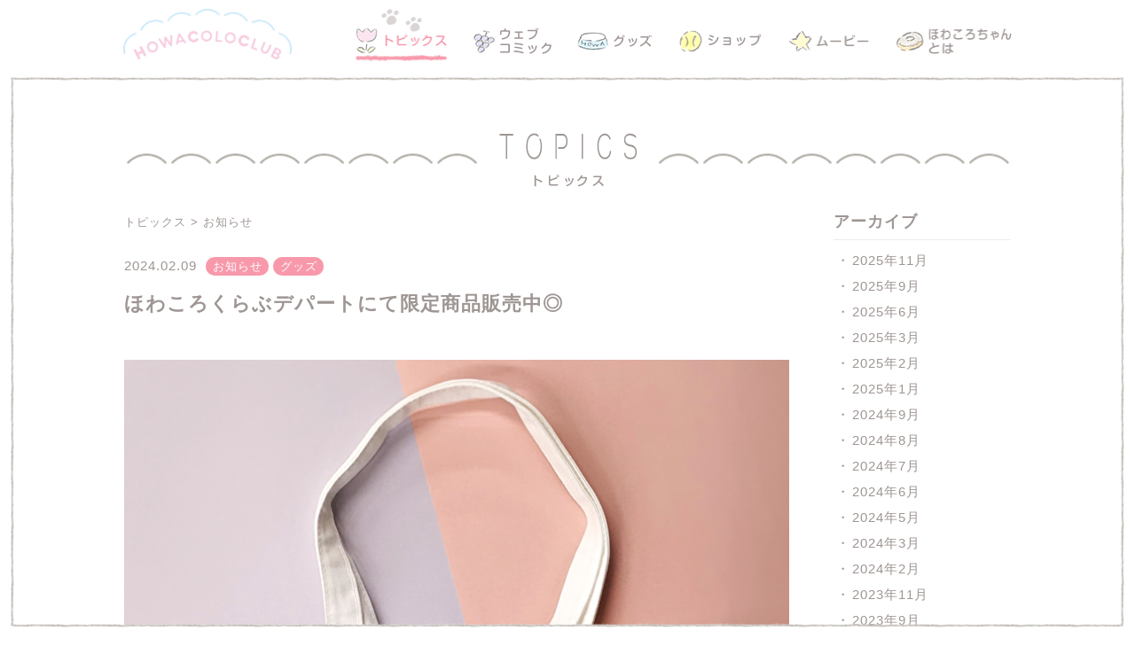

--- FILE ---
content_type: text/html; charset=UTF-8
request_url: https://howacoloclub.com/topics/goods/3485/
body_size: 7484
content:
<!DOCTYPE html>
<html lang="ja">
  <head prefix="og: http://ogp.me/ns# fb: http://ogp.me/ns/fb# article: http://ogp.me/ns/article#">
  <meta charset="UTF-8">
    
  <meta property='og:locale' content='ja_JP'>
  <meta property='og:site_name' content='ほわころくらぶ公式サイト'>
  <meta property="og:title" content="ほわころくらぶデパートにて限定商品販売中◎">
<meta property="og:description" content="ほわころくらぶデパートにて限定商品のトートバッグやランチトートが販売中だよ◎ ▼トートバッグ https://howacoloshop.com/shopdetail/000000000813/ &nb">
<meta property="og:url" content="https://howacoloclub.com/topics/goods/3485/">
<meta property="og:type" content="article">
<meta property="og:image" content="https://howacoloclub.com/topics/images/uploads/2024/02/GFDUuR8bEAE06jf.jpeg">
  <meta name="twitter:card" content="summary_large_image">
    <title>ほわころくらぶデパートにて限定商品販売中◎</title>
  <meta name="Keywords" content="ほわころくらぶ,ほわころ,ほわころクラブ,えちがわ のりゆき,@howacoloclub,ほわころちゃん,むくちゃん,ふわふわ,ほわほわ,ぼーちゃん,しばころちゃん,ほわころTV">
  <meta name="Description" content="「ほわころくらぶ」を紹介する公式サイトです。人気イラストレータ― えちがわのりゆきさんが描く「ほわころくらぶ」。ほわころちゃんたちの優しい物語が、あなたの心にそっと寄り添い、ほわほわにします。">
  <link rel="apple-touch-icon-precomposed" href="https://howacoloclub.com/webclip.png">
  <link rel="shortcut icon" href="https://howacoloclub.com/favicon.ico">
  <link rel="profile" href="http://gmpg.org/xfn/11">
  <link rel="stylesheet" href="https://howacoloclub.com/css/basic.css">
  <link rel="stylesheet" href="https://howacoloclub.com/css/topics.css">
  <script src="https://howacoloclub.com/js/lib/jquery.js"></script>
  <script src="https://howacoloclub.com/js/lib/jquery.easing.1.3.js"></script>
  <script src="https://howacoloclub.com/js/min/common.js"></script>
    <script async src="https://www.googletagmanager.com/gtag/js?id=UA-115776802-1"></script>
  <script>
    window.dataLayer = window.dataLayer || [];
    function gtag(){dataLayer.push(arguments);}
    gtag('js', new Date());

    gtag('config', 'UA-115776802-1');
  </script>

  <meta name='robots' content='max-image-preview:large' />
	<style>img:is([sizes="auto" i], [sizes^="auto," i]) { contain-intrinsic-size: 3000px 1500px }</style>
	<link rel="alternate" type="application/rss+xml" title="ほわころくらぶ公式サイト &raquo; フィード" href="https://howacoloclub.com/topics/feed/" />
<link rel="alternate" type="application/rss+xml" title="ほわころくらぶ公式サイト &raquo; コメントフィード" href="https://howacoloclub.com/topics/comments/feed/" />
<link rel='stylesheet' id='wp-block-library-css' href='https://howacoloclub.com/b21pb0CXBT/wp-includes/css/dist/block-library/style.min.css?ver=6.7.4' type='text/css' media='all' />
<style id='classic-theme-styles-inline-css' type='text/css'>
/*! This file is auto-generated */
.wp-block-button__link{color:#fff;background-color:#32373c;border-radius:9999px;box-shadow:none;text-decoration:none;padding:calc(.667em + 2px) calc(1.333em + 2px);font-size:1.125em}.wp-block-file__button{background:#32373c;color:#fff;text-decoration:none}
</style>
<style id='global-styles-inline-css' type='text/css'>
:root{--wp--preset--aspect-ratio--square: 1;--wp--preset--aspect-ratio--4-3: 4/3;--wp--preset--aspect-ratio--3-4: 3/4;--wp--preset--aspect-ratio--3-2: 3/2;--wp--preset--aspect-ratio--2-3: 2/3;--wp--preset--aspect-ratio--16-9: 16/9;--wp--preset--aspect-ratio--9-16: 9/16;--wp--preset--color--black: #000000;--wp--preset--color--cyan-bluish-gray: #abb8c3;--wp--preset--color--white: #ffffff;--wp--preset--color--pale-pink: #f78da7;--wp--preset--color--vivid-red: #cf2e2e;--wp--preset--color--luminous-vivid-orange: #ff6900;--wp--preset--color--luminous-vivid-amber: #fcb900;--wp--preset--color--light-green-cyan: #7bdcb5;--wp--preset--color--vivid-green-cyan: #00d084;--wp--preset--color--pale-cyan-blue: #8ed1fc;--wp--preset--color--vivid-cyan-blue: #0693e3;--wp--preset--color--vivid-purple: #9b51e0;--wp--preset--gradient--vivid-cyan-blue-to-vivid-purple: linear-gradient(135deg,rgba(6,147,227,1) 0%,rgb(155,81,224) 100%);--wp--preset--gradient--light-green-cyan-to-vivid-green-cyan: linear-gradient(135deg,rgb(122,220,180) 0%,rgb(0,208,130) 100%);--wp--preset--gradient--luminous-vivid-amber-to-luminous-vivid-orange: linear-gradient(135deg,rgba(252,185,0,1) 0%,rgba(255,105,0,1) 100%);--wp--preset--gradient--luminous-vivid-orange-to-vivid-red: linear-gradient(135deg,rgba(255,105,0,1) 0%,rgb(207,46,46) 100%);--wp--preset--gradient--very-light-gray-to-cyan-bluish-gray: linear-gradient(135deg,rgb(238,238,238) 0%,rgb(169,184,195) 100%);--wp--preset--gradient--cool-to-warm-spectrum: linear-gradient(135deg,rgb(74,234,220) 0%,rgb(151,120,209) 20%,rgb(207,42,186) 40%,rgb(238,44,130) 60%,rgb(251,105,98) 80%,rgb(254,248,76) 100%);--wp--preset--gradient--blush-light-purple: linear-gradient(135deg,rgb(255,206,236) 0%,rgb(152,150,240) 100%);--wp--preset--gradient--blush-bordeaux: linear-gradient(135deg,rgb(254,205,165) 0%,rgb(254,45,45) 50%,rgb(107,0,62) 100%);--wp--preset--gradient--luminous-dusk: linear-gradient(135deg,rgb(255,203,112) 0%,rgb(199,81,192) 50%,rgb(65,88,208) 100%);--wp--preset--gradient--pale-ocean: linear-gradient(135deg,rgb(255,245,203) 0%,rgb(182,227,212) 50%,rgb(51,167,181) 100%);--wp--preset--gradient--electric-grass: linear-gradient(135deg,rgb(202,248,128) 0%,rgb(113,206,126) 100%);--wp--preset--gradient--midnight: linear-gradient(135deg,rgb(2,3,129) 0%,rgb(40,116,252) 100%);--wp--preset--font-size--small: 13px;--wp--preset--font-size--medium: 20px;--wp--preset--font-size--large: 36px;--wp--preset--font-size--x-large: 42px;--wp--preset--spacing--20: 0.44rem;--wp--preset--spacing--30: 0.67rem;--wp--preset--spacing--40: 1rem;--wp--preset--spacing--50: 1.5rem;--wp--preset--spacing--60: 2.25rem;--wp--preset--spacing--70: 3.38rem;--wp--preset--spacing--80: 5.06rem;--wp--preset--shadow--natural: 6px 6px 9px rgba(0, 0, 0, 0.2);--wp--preset--shadow--deep: 12px 12px 50px rgba(0, 0, 0, 0.4);--wp--preset--shadow--sharp: 6px 6px 0px rgba(0, 0, 0, 0.2);--wp--preset--shadow--outlined: 6px 6px 0px -3px rgba(255, 255, 255, 1), 6px 6px rgba(0, 0, 0, 1);--wp--preset--shadow--crisp: 6px 6px 0px rgba(0, 0, 0, 1);}:where(.is-layout-flex){gap: 0.5em;}:where(.is-layout-grid){gap: 0.5em;}body .is-layout-flex{display: flex;}.is-layout-flex{flex-wrap: wrap;align-items: center;}.is-layout-flex > :is(*, div){margin: 0;}body .is-layout-grid{display: grid;}.is-layout-grid > :is(*, div){margin: 0;}:where(.wp-block-columns.is-layout-flex){gap: 2em;}:where(.wp-block-columns.is-layout-grid){gap: 2em;}:where(.wp-block-post-template.is-layout-flex){gap: 1.25em;}:where(.wp-block-post-template.is-layout-grid){gap: 1.25em;}.has-black-color{color: var(--wp--preset--color--black) !important;}.has-cyan-bluish-gray-color{color: var(--wp--preset--color--cyan-bluish-gray) !important;}.has-white-color{color: var(--wp--preset--color--white) !important;}.has-pale-pink-color{color: var(--wp--preset--color--pale-pink) !important;}.has-vivid-red-color{color: var(--wp--preset--color--vivid-red) !important;}.has-luminous-vivid-orange-color{color: var(--wp--preset--color--luminous-vivid-orange) !important;}.has-luminous-vivid-amber-color{color: var(--wp--preset--color--luminous-vivid-amber) !important;}.has-light-green-cyan-color{color: var(--wp--preset--color--light-green-cyan) !important;}.has-vivid-green-cyan-color{color: var(--wp--preset--color--vivid-green-cyan) !important;}.has-pale-cyan-blue-color{color: var(--wp--preset--color--pale-cyan-blue) !important;}.has-vivid-cyan-blue-color{color: var(--wp--preset--color--vivid-cyan-blue) !important;}.has-vivid-purple-color{color: var(--wp--preset--color--vivid-purple) !important;}.has-black-background-color{background-color: var(--wp--preset--color--black) !important;}.has-cyan-bluish-gray-background-color{background-color: var(--wp--preset--color--cyan-bluish-gray) !important;}.has-white-background-color{background-color: var(--wp--preset--color--white) !important;}.has-pale-pink-background-color{background-color: var(--wp--preset--color--pale-pink) !important;}.has-vivid-red-background-color{background-color: var(--wp--preset--color--vivid-red) !important;}.has-luminous-vivid-orange-background-color{background-color: var(--wp--preset--color--luminous-vivid-orange) !important;}.has-luminous-vivid-amber-background-color{background-color: var(--wp--preset--color--luminous-vivid-amber) !important;}.has-light-green-cyan-background-color{background-color: var(--wp--preset--color--light-green-cyan) !important;}.has-vivid-green-cyan-background-color{background-color: var(--wp--preset--color--vivid-green-cyan) !important;}.has-pale-cyan-blue-background-color{background-color: var(--wp--preset--color--pale-cyan-blue) !important;}.has-vivid-cyan-blue-background-color{background-color: var(--wp--preset--color--vivid-cyan-blue) !important;}.has-vivid-purple-background-color{background-color: var(--wp--preset--color--vivid-purple) !important;}.has-black-border-color{border-color: var(--wp--preset--color--black) !important;}.has-cyan-bluish-gray-border-color{border-color: var(--wp--preset--color--cyan-bluish-gray) !important;}.has-white-border-color{border-color: var(--wp--preset--color--white) !important;}.has-pale-pink-border-color{border-color: var(--wp--preset--color--pale-pink) !important;}.has-vivid-red-border-color{border-color: var(--wp--preset--color--vivid-red) !important;}.has-luminous-vivid-orange-border-color{border-color: var(--wp--preset--color--luminous-vivid-orange) !important;}.has-luminous-vivid-amber-border-color{border-color: var(--wp--preset--color--luminous-vivid-amber) !important;}.has-light-green-cyan-border-color{border-color: var(--wp--preset--color--light-green-cyan) !important;}.has-vivid-green-cyan-border-color{border-color: var(--wp--preset--color--vivid-green-cyan) !important;}.has-pale-cyan-blue-border-color{border-color: var(--wp--preset--color--pale-cyan-blue) !important;}.has-vivid-cyan-blue-border-color{border-color: var(--wp--preset--color--vivid-cyan-blue) !important;}.has-vivid-purple-border-color{border-color: var(--wp--preset--color--vivid-purple) !important;}.has-vivid-cyan-blue-to-vivid-purple-gradient-background{background: var(--wp--preset--gradient--vivid-cyan-blue-to-vivid-purple) !important;}.has-light-green-cyan-to-vivid-green-cyan-gradient-background{background: var(--wp--preset--gradient--light-green-cyan-to-vivid-green-cyan) !important;}.has-luminous-vivid-amber-to-luminous-vivid-orange-gradient-background{background: var(--wp--preset--gradient--luminous-vivid-amber-to-luminous-vivid-orange) !important;}.has-luminous-vivid-orange-to-vivid-red-gradient-background{background: var(--wp--preset--gradient--luminous-vivid-orange-to-vivid-red) !important;}.has-very-light-gray-to-cyan-bluish-gray-gradient-background{background: var(--wp--preset--gradient--very-light-gray-to-cyan-bluish-gray) !important;}.has-cool-to-warm-spectrum-gradient-background{background: var(--wp--preset--gradient--cool-to-warm-spectrum) !important;}.has-blush-light-purple-gradient-background{background: var(--wp--preset--gradient--blush-light-purple) !important;}.has-blush-bordeaux-gradient-background{background: var(--wp--preset--gradient--blush-bordeaux) !important;}.has-luminous-dusk-gradient-background{background: var(--wp--preset--gradient--luminous-dusk) !important;}.has-pale-ocean-gradient-background{background: var(--wp--preset--gradient--pale-ocean) !important;}.has-electric-grass-gradient-background{background: var(--wp--preset--gradient--electric-grass) !important;}.has-midnight-gradient-background{background: var(--wp--preset--gradient--midnight) !important;}.has-small-font-size{font-size: var(--wp--preset--font-size--small) !important;}.has-medium-font-size{font-size: var(--wp--preset--font-size--medium) !important;}.has-large-font-size{font-size: var(--wp--preset--font-size--large) !important;}.has-x-large-font-size{font-size: var(--wp--preset--font-size--x-large) !important;}
:where(.wp-block-post-template.is-layout-flex){gap: 1.25em;}:where(.wp-block-post-template.is-layout-grid){gap: 1.25em;}
:where(.wp-block-columns.is-layout-flex){gap: 2em;}:where(.wp-block-columns.is-layout-grid){gap: 2em;}
:root :where(.wp-block-pullquote){font-size: 1.5em;line-height: 1.6;}
</style>
<link rel='stylesheet' id='wpdm-fonticon-css' href='https://howacoloclub.com/b21pb0CXBT/wp-content/plugins/download-manager/assets/wpdm-iconfont/css/wpdm-icons.min.css?ver=6.7.4' type='text/css' media='all' />
<link rel='stylesheet' id='wpdm-front-css' href='https://howacoloclub.com/b21pb0CXBT/wp-content/plugins/download-manager/assets/css/front.min.css?ver=6.7.4' type='text/css' media='all' />
<link rel='stylesheet' id='wp-block-css' href='https://howacoloclub.com/b21pb0CXBT/wp-content/themes/howacolo/css/wp-block.css?ver=1.0' type='text/css' media='all' />
<link rel="https://api.w.org/" href="https://howacoloclub.com/topics/wp-json/" /><link rel="alternate" title="JSON" type="application/json" href="https://howacoloclub.com/topics/wp-json/wp/v2/posts/3485" /><link rel="canonical" href="https://howacoloclub.com/topics/goods/3485/" />
<link rel='shortlink' href='https://howacoloclub.com/topics/?p=3485' />
<link rel="alternate" title="oEmbed (JSON)" type="application/json+oembed" href="https://howacoloclub.com/topics/wp-json/oembed/1.0/embed?url=https%3A%2F%2Fhowacoloclub.com%2Ftopics%2Fgoods%2F3485%2F" />
<link rel="alternate" title="oEmbed (XML)" type="text/xml+oembed" href="https://howacoloclub.com/topics/wp-json/oembed/1.0/embed?url=https%3A%2F%2Fhowacoloclub.com%2Ftopics%2Fgoods%2F3485%2F&#038;format=xml" />
<meta name="generator" content="WordPress Download Manager 3.3.06" />
                <style>
        /* WPDM Link Template Styles */        </style>
                <style>

            :root {
                --color-primary: #4a8eff;
                --color-primary-rgb: 74, 142, 255;
                --color-primary-hover: #5998ff;
                --color-primary-active: #3281ff;
                --color-secondary: #6c757d;
                --color-secondary-rgb: 108, 117, 125;
                --color-secondary-hover: #6c757d;
                --color-secondary-active: #6c757d;
                --color-success: #018e11;
                --color-success-rgb: 1, 142, 17;
                --color-success-hover: #0aad01;
                --color-success-active: #0c8c01;
                --color-info: #2CA8FF;
                --color-info-rgb: 44, 168, 255;
                --color-info-hover: #2CA8FF;
                --color-info-active: #2CA8FF;
                --color-warning: #FFB236;
                --color-warning-rgb: 255, 178, 54;
                --color-warning-hover: #FFB236;
                --color-warning-active: #FFB236;
                --color-danger: #ff5062;
                --color-danger-rgb: 255, 80, 98;
                --color-danger-hover: #ff5062;
                --color-danger-active: #ff5062;
                --color-green: #30b570;
                --color-blue: #0073ff;
                --color-purple: #8557D3;
                --color-red: #ff5062;
                --color-muted: rgba(69, 89, 122, 0.6);
                --wpdm-font: "Sen", -apple-system, BlinkMacSystemFont, "Segoe UI", Roboto, Helvetica, Arial, sans-serif, "Apple Color Emoji", "Segoe UI Emoji", "Segoe UI Symbol";
            }

            .wpdm-download-link.btn.btn-primary {
                border-radius: 4px;
            }


        </style>
          </head>

<body class="post-template-default single single-post postid-3485 single-format-standard">
  <div class="loading"></div>
<div class="jsError">
  <noscript><p>JavaScriptの設定を有効にしてください。</p></noscript>
</div>
    
      
  <div id="container">
    <div class="wrapCol" >
      <header>
  <div class="headerWrap">
  <section class="headerInner">
    
      <h1><a class="jsHover" href="https://howacoloclub.com/"><img src="https://howacoloclub.com/images/common/logo.png" alt="HOWACOLOCLUB"></a></h1>
      <nav class="pcCnt">
        <ul>
                                        <li class="gnavTopics">
            <a href="https://howacoloclub.com/#topics">
              <img src="https://howacoloclub.com/images/common/gnav/btn_topics_on.png" alt="トピックス">
            </a>
                      </li>
                                        <li class="gnavComic">
            <a href="https://howacoloclub.com/#comic">
              <img src="https://howacoloclub.com/images/common/gnav/btn_comic_off.png" alt="ウェブコミック">
            </a>          </li>
                                        <li class="gnavGoods">
            <a href="https://howacoloclub.com/#goods">
              <img src="https://howacoloclub.com/images/common/gnav/btn_goods_off.png" alt="グッズ">
            </a>          </li>
                                        <li class="gnavShop">
            <a href="https://howacoloclub.com/#shop">
              <img src="https://howacoloclub.com/images/common/gnav/btn_shop_off.png" alt="Shop">
            </a>          </li>
                                        <li class="gnavMovie">
            <a href="https://howacoloclub.com/#movie">
              <img src="https://howacoloclub.com/images/common/gnav/btn_movie_off.png" alt="Movie">
            </a>          </li>
                                        <li class="gnavAbout">
            <a href="https://howacoloclub.com/#about">
              <img src="https://howacoloclub.com/images/common/gnav/btn_about_off.png" alt="ほわころちゃんとは">
            </a>          </li>
                    </ul>
      </nav>
   
  </section>
  </div>
  <div class="spCnt">
    <a class="btnMenu">Menu</a>
    <nav class="gNavSp">
      <ul>
                                        <li class="gnavTopics">
            <a href="https://howacoloclub.com/#topics">
              <img src="https://howacoloclub.com/images/common/gnav/btn_topics_on.png" alt="トピックス">
            </a>
                      </li>
                                        <li class="gnavComic">
            <a href="https://howacoloclub.com/#comic">
              <img src="https://howacoloclub.com/images/common/gnav/btn_comic_off.png" alt="ウェブコミック">
            </a>          </li>
                                        <li class="gnavGoods">
            <a href="https://howacoloclub.com/#goods">
              <img src="https://howacoloclub.com/images/common/gnav/btn_goods_off.png" alt="グッズ">
            </a>          </li>
                                        <li class="gnavShop">
            <a href="https://howacoloclub.com/#shop">
              <img src="https://howacoloclub.com/images/common/gnav/btn_shop_off.png" alt="Shop">
            </a>          </li>
                                        <li class="gnavMovie">
            <a href="https://howacoloclub.com/#movie">
              <img src="https://howacoloclub.com/images/common/gnav/btn_movie_off.png" alt="Movie">
            </a>          </li>
                                        <li class="gnavAbout">
            <a href="https://howacoloclub.com/#about">
              <img src="https://howacoloclub.com/images/common/gnav/btn_about_off.png" alt="ほわころちゃんとは">
            </a>          </li>
                    </ul>
    </nav>
  </div>
</header>      <div class="fLeft frameCnt"></div>
      <div class="fTop frameCnt"></div>
      <div class="fRight frameCnt"></div>
      <div class="fBottom frameCnt"></div>
      <div class="fBorder"></div>
      <div class="wrapColInner">
        <section id="topicsCol" class="cntCol">
          <h2><img src="https://howacoloclub.com/images/top/tit_topics.png" alt="トピックス"></h2>
          <div class="topicsWrap">	<div id="primary" class="contentArea">
		<main id="main" class="siteMain">
			<ul class="breadcrumb parag"><li><a href="https://howacoloclub.com/topics" itemprop="url">トピックス</a></li><li><a href="https://howacoloclub.com/topics/category/news/" itemprop="url">お知らせ</a></li></ul>			
<article id="post-3485" class="post-3485 post type-post status-publish format-standard has-post-thumbnail hentry category-news category-goods">
	
      <div class="entryMeta parag">
      2024.02.09      
      <span>お知らせ</span><span>グッズ</span>      
    </div><!-- .entry-meta -->
  <h3 class="entryTitle">ほわころくらぶデパートにて限定商品販売中◎</h3>	
      
			<div class="post-thumbnail">
				<img width="3024" height="4032" src="https://howacoloclub.com/topics/images/uploads/2024/02/GFDUuR8bEAE06jf.jpeg" class="attachment-post-thumbnail size-post-thumbnail wp-post-image" alt="" decoding="async" fetchpriority="high" srcset="https://howacoloclub.com/topics/images/uploads/2024/02/GFDUuR8bEAE06jf.jpeg 3024w, https://howacoloclub.com/topics/images/uploads/2024/02/GFDUuR8bEAE06jf-225x300.jpeg 225w, https://howacoloclub.com/topics/images/uploads/2024/02/GFDUuR8bEAE06jf-768x1024.jpeg 768w" sizes="(max-width: 3024px) 100vw, 3024px" />			</div><!-- .post-thumbnail -->

		  
	<div class="entryContent">
		<p>ほわころくらぶデパートにて限定商品のトートバッグやランチトートが販売中だよ◎</p>
<p>▼トートバッグ</p>
<p><a href="https://howacoloshop.com/shopdetail/000000000813/">https://howacoloshop.com/shopdetail/000000000813/</a></p>
<p>&nbsp;</p>
<p>▼ランチトート</p>
<p><a href="https://howacoloshop.com/shopdetail/000000000812/">https://howacoloshop.com/shopdetail/000000000812/</a></p>
	</div><!-- .entry-content -->
  
    <div class="footBtnCol">
      <a href="https://twitter.com/share?ref_src=twsrc%5Etfw" class="twitter-share-button" data-show-count="false">Tweet</a><script async src="https://platform.twitter.com/widgets.js" charset="utf-8"></script>
    </div>
	
</article><!-- #post-3485 -->

	<nav class="navigation post-navigation" aria-label="投稿">
		<h2 class="screen-reader-text">投稿ナビゲーション</h2>
		<div class="nav-links"><div class="nav-previous"><a href="https://howacoloclub.com/topics/goods/3316/" rel="prev">【2023年毎月更新中】デジタルカレンダー♪</a></div><div class="nav-next"><a href="https://howacoloclub.com/topics/news/3488/" rel="next">AmazonにてTシャツ販売中◎</a></div></div>
	</nav>		</main><!-- #main -->
	</div><!-- #primary -->

<aside id="secondary" class="widgetArea parag">
  
  
  
  
	<section id="archives-2" class="widget widget_archive"><h2 class="widget-title">アーカイブ</h2>
			<ul>
					<li><a href='https://howacoloclub.com/topics/date/2025/11/'>2025年11月</a></li>
	<li><a href='https://howacoloclub.com/topics/date/2025/09/'>2025年9月</a></li>
	<li><a href='https://howacoloclub.com/topics/date/2025/06/'>2025年6月</a></li>
	<li><a href='https://howacoloclub.com/topics/date/2025/03/'>2025年3月</a></li>
	<li><a href='https://howacoloclub.com/topics/date/2025/02/'>2025年2月</a></li>
	<li><a href='https://howacoloclub.com/topics/date/2025/01/'>2025年1月</a></li>
	<li><a href='https://howacoloclub.com/topics/date/2024/09/'>2024年9月</a></li>
	<li><a href='https://howacoloclub.com/topics/date/2024/08/'>2024年8月</a></li>
	<li><a href='https://howacoloclub.com/topics/date/2024/07/'>2024年7月</a></li>
	<li><a href='https://howacoloclub.com/topics/date/2024/06/'>2024年6月</a></li>
	<li><a href='https://howacoloclub.com/topics/date/2024/05/'>2024年5月</a></li>
	<li><a href='https://howacoloclub.com/topics/date/2024/03/'>2024年3月</a></li>
	<li><a href='https://howacoloclub.com/topics/date/2024/02/'>2024年2月</a></li>
	<li><a href='https://howacoloclub.com/topics/date/2023/11/'>2023年11月</a></li>
	<li><a href='https://howacoloclub.com/topics/date/2023/09/'>2023年9月</a></li>
	<li><a href='https://howacoloclub.com/topics/date/2023/08/'>2023年8月</a></li>
	<li><a href='https://howacoloclub.com/topics/date/2023/07/'>2023年7月</a></li>
	<li><a href='https://howacoloclub.com/topics/date/2023/06/'>2023年6月</a></li>
	<li><a href='https://howacoloclub.com/topics/date/2023/04/'>2023年4月</a></li>
	<li><a href='https://howacoloclub.com/topics/date/2023/03/'>2023年3月</a></li>
	<li><a href='https://howacoloclub.com/topics/date/2023/02/'>2023年2月</a></li>
	<li><a href='https://howacoloclub.com/topics/date/2022/12/'>2022年12月</a></li>
	<li><a href='https://howacoloclub.com/topics/date/2022/10/'>2022年10月</a></li>
	<li><a href='https://howacoloclub.com/topics/date/2022/09/'>2022年9月</a></li>
	<li><a href='https://howacoloclub.com/topics/date/2022/05/'>2022年5月</a></li>
	<li><a href='https://howacoloclub.com/topics/date/2022/04/'>2022年4月</a></li>
	<li><a href='https://howacoloclub.com/topics/date/2022/03/'>2022年3月</a></li>
	<li><a href='https://howacoloclub.com/topics/date/2021/12/'>2021年12月</a></li>
	<li><a href='https://howacoloclub.com/topics/date/2021/10/'>2021年10月</a></li>
	<li><a href='https://howacoloclub.com/topics/date/2021/09/'>2021年9月</a></li>
	<li><a href='https://howacoloclub.com/topics/date/2021/08/'>2021年8月</a></li>
	<li><a href='https://howacoloclub.com/topics/date/2021/07/'>2021年7月</a></li>
	<li><a href='https://howacoloclub.com/topics/date/2021/06/'>2021年6月</a></li>
	<li><a href='https://howacoloclub.com/topics/date/2021/03/'>2021年3月</a></li>
	<li><a href='https://howacoloclub.com/topics/date/2021/02/'>2021年2月</a></li>
	<li><a href='https://howacoloclub.com/topics/date/2020/12/'>2020年12月</a></li>
	<li><a href='https://howacoloclub.com/topics/date/2020/11/'>2020年11月</a></li>
	<li><a href='https://howacoloclub.com/topics/date/2020/10/'>2020年10月</a></li>
	<li><a href='https://howacoloclub.com/topics/date/2020/09/'>2020年9月</a></li>
	<li><a href='https://howacoloclub.com/topics/date/2020/06/'>2020年6月</a></li>
	<li><a href='https://howacoloclub.com/topics/date/2020/04/'>2020年4月</a></li>
	<li><a href='https://howacoloclub.com/topics/date/2020/03/'>2020年3月</a></li>
	<li><a href='https://howacoloclub.com/topics/date/2020/02/'>2020年2月</a></li>
	<li><a href='https://howacoloclub.com/topics/date/2019/12/'>2019年12月</a></li>
	<li><a href='https://howacoloclub.com/topics/date/2019/10/'>2019年10月</a></li>
	<li><a href='https://howacoloclub.com/topics/date/2019/09/'>2019年9月</a></li>
	<li><a href='https://howacoloclub.com/topics/date/2019/07/'>2019年7月</a></li>
	<li><a href='https://howacoloclub.com/topics/date/2019/06/'>2019年6月</a></li>
	<li><a href='https://howacoloclub.com/topics/date/2019/05/'>2019年5月</a></li>
	<li><a href='https://howacoloclub.com/topics/date/2019/04/'>2019年4月</a></li>
	<li><a href='https://howacoloclub.com/topics/date/2019/03/'>2019年3月</a></li>
	<li><a href='https://howacoloclub.com/topics/date/2019/02/'>2019年2月</a></li>
	<li><a href='https://howacoloclub.com/topics/date/2019/01/'>2019年1月</a></li>
	<li><a href='https://howacoloclub.com/topics/date/2018/12/'>2018年12月</a></li>
	<li><a href='https://howacoloclub.com/topics/date/2018/11/'>2018年11月</a></li>
	<li><a href='https://howacoloclub.com/topics/date/2018/10/'>2018年10月</a></li>
	<li><a href='https://howacoloclub.com/topics/date/2018/09/'>2018年9月</a></li>
	<li><a href='https://howacoloclub.com/topics/date/2018/08/'>2018年8月</a></li>
	<li><a href='https://howacoloclub.com/topics/date/2018/07/'>2018年7月</a></li>
	<li><a href='https://howacoloclub.com/topics/date/2018/06/'>2018年6月</a></li>
			</ul>

			</section><section id="categories-2" class="widget widget_categories"><h2 class="widget-title">カテゴリー</h2>
			<ul>
					<li class="cat-item cat-item-2"><a href="https://howacoloclub.com/topics/category/event/">イベント</a>
</li>
	<li class="cat-item cat-item-6"><a href="https://howacoloclub.com/topics/category/news/">お知らせ</a>
</li>
	<li class="cat-item cat-item-1"><a href="https://howacoloclub.com/topics/category/campaign/">キャンペーン</a>
</li>
	<li class="cat-item cat-item-3"><a href="https://howacoloclub.com/topics/category/goods/">グッズ</a>
</li>
	<li class="cat-item cat-item-5"><a href="https://howacoloclub.com/topics/category/column/">コラム</a>
</li>
	<li class="cat-item cat-item-4"><a href="https://howacoloclub.com/topics/category/shop/">ショップ</a>
</li>
	<li class="cat-item cat-item-7"><a href="https://howacoloclub.com/topics/category/report/">レポート</a>
</li>
			</ul>

			</section>  
  <ul class="bnrCol">
    <li><a class="jsHover" href="https://howacoloshop.com/" target="_blank"><img src="https://howacoloclub.com/images/common/link_bnr/bnr_onlineshop.jpg" alt="ほわころくらぶデパート"></a></li>
    <li><a class="jsHover" href="https://comic.webnewtype.com/contents/howacolo/" target="_blank"><img src="https://howacoloclub.com/images/common/link_bnr/bnr_kadokawa.jpg" alt="コミックNewtype"></a></li>
  </ul>
</aside><!-- #secondary -->

</div>


	
</section>

    </div>
    <footer>
  <div class="snsCol">
    <ul>
      <li><a class="btnMove" href="https://twitter.com/howacoloclub" target="_blank"><img src="https://howacoloclub.com/images/common/btn_tw.jpg" alt="twitter"></a></li>
      <li><a class="btnMove" href="https://www.facebook.com/howacoloclub/" target="_blank"><img src="https://howacoloclub.com/images/common/btn_fb.jpg" alt="Facebook"></a></li>
      <li><a class="btnMove" href="https://www.instagram.com/howacoloclub.official" target="_blank"><img src="https://howacoloclub.com/images/common/btn_insta.jpg" alt="Instagram"></a></li>
    </ul>
    <p class="parag"><img src="https://howacoloclub.com/images/common/txt_lets.jpg" alt="LET'S STAY HOWAHOWA"></p>
  </div>
  <ul class="linkCol">
    <li><a class="jsHover" href="https://howacoloshop.com" target="_blank"><img src="https://howacoloclub.com/images/common/link_bnr/bnr_onlineshop.jpg?v2" alt="ほわころくらぶデパート"></a></li>
    <li><a class="jsHover" href="https://comic.webnewtype.com/contents/howacolo/" target="_blank"><img src="https://howacoloclub.com/images/common/link_bnr/bnr_kadokawa.jpg" alt="コミックNewtype"></a></li>
  </ul>
  
  <div class="buisinessCol">
    <h4>「ほわころくらぶ」法人さま窓口</h4>
    <script type="text/javascript">
      <!--
		function converter(M){
			var str="", str_as="";
			for(var i=0;i<M.length;i++){
				str_as = M.charCodeAt(i);
				str += String.fromCharCode(str_as + 1);
			}
			return str;
		}
		function mail_to(k_1,k_2)
		{eval(String.fromCharCode(108,111,99,97,116,105,111,110,46,104,114,101,102,32,61,32,39,109,97,105,108,116,111,58) 
		+ escape(k_1) + 
		converter(String.fromCharCode(71,110,118,96,63,103,110,118,96,98,110,107,110,98,107,116,97,45,98,110,108,62,114,116,97,105,100,98,115,60)) 
		+ escape(k_2) + "'");}
      document.write('<a class="btnMove" href=JavaScript:mail_to("","")><img src="https://howacoloclub.com/images/common/btn_mail.jpg" alt="こちら"><\/a>');
      //-->
    </script>
    <noscript><a class="btnMove" href="m&#97;i&#108;t&#111;:&#72;o&#119;&#97;col&#111;&#99;&#108;&#117;b&#64;b&#97;n&#100;a&#105;&#45;&#115;&#112;&#46;j&#112;"><img src="https://howacoloclub.com/images/common/btn_mail.jpg" alt="こちら"></a></noscript>

    <p>※こちらでは法人・企業様のお問い合わせのみ受け付けております
　　 <br>※いただいた個人情報、お問い合わせ内容は、業務、品質向上、サービスの開発のためにのみご利用させていただきます。<br>法令に基づいた開示を求められた場合又は提供者の同意がある場合を除いて、承諾無く個人情報およびお問い合わせ内容を第三者に提供いたしません。</p>
  
  </div>
  
  <div class="copyCol">
    <div class="footerInner">
      <p>このホームページに掲載されている全ての画像、文章、データの無断転用、転載をお断りします。</p>
      <address>&copy;NORIYUKI ECHIGAWA</address>
    </div>
  </div>
</footer>
<p id="pageTop" class="btnMove"><a href="#container"><img src="https://howacoloclub.com/images/common/btn_ptop.png" alt="TOPへもどる"></a></p>
  </div>

  </div>
              <script>
                jQuery(function($){

                    
                });
            </script>
            <div id="fb-root"></div>
            <script type="text/javascript" src="https://howacoloclub.com/b21pb0CXBT/wp-includes/js/dist/hooks.min.js?ver=4d63a3d491d11ffd8ac6" id="wp-hooks-js"></script>
<script type="text/javascript" src="https://howacoloclub.com/b21pb0CXBT/wp-includes/js/dist/i18n.min.js?ver=5e580eb46a90c2b997e6" id="wp-i18n-js"></script>
<script type="text/javascript" id="wp-i18n-js-after">
/* <![CDATA[ */
wp.i18n.setLocaleData( { 'text direction\u0004ltr': [ 'ltr' ] } );
/* ]]> */
</script>
</body>
</html>

--- FILE ---
content_type: text/css
request_url: https://howacoloclub.com/css/basic.css
body_size: 95
content:
@charset "UTF-8";

/* 基本設定 */
@import "reset.css";
@import "layout.css";
/**/



--- FILE ---
content_type: text/css
request_url: https://howacoloclub.com/css/topics.css
body_size: 1319
content:
.cntCol {
	text-align: left;
}

.cntCol h2 {
	text-align: center;
}

.widgetArea .bnrCol li {
	margin-bottom: 1rem;
}

.widgetArea .widget {
	margin-bottom: 3rem;
}

.widgetArea .widget ul li a {
	display: block;
	padding: 0.5rem 0;
}

.widgetArea .widget ul li a:before {
	content: "・";
	margin: 0.25rem;
}

.topicsListCol {
	position: relative;
}

.topicsListCol li {
	position: relative;
	max-width: 235px;
}

.topicsListCol li.new:before {
	display: block;
	position: absolute;
	content: '';
	top: -17.5px;
	left: -10px;
	width: 60px;
	height: 35px;
	background: url(../images/common/ico_new.png) center top no-repeat;
	background-size: 100%;
	pointer-events: none;
	z-index: 10;
}

.topicsListCol li a {
	display: block;
	text-decoration: none;
}

.topicsListCol li a:hover .thumb {
	opacity: 0.7;
	border: 1px solid #f899ab;
}

.topicsListCol li a .thumb {
	transition: all 0.2s ease;
	border: 1px solid #ececec;
	overflow: hidden;
	height: 236px;
	position: relative;
}

.topicsListCol li a .thumb img {
	position: absolute;
	top: 50%;
	left: 50%;
	-webkit-transform: translate(-50%, -50%);
	transform: translate(-50%, -50%);
	max-height: auto;
	height: auto;
	max-width: 100%;
}

.topicsListCol li dl {
	text-align: left;
}

.topicsListCol li dl dt {
	margin-top: 0.75rem;
	font-size: 13px;
	font-size: 1.3rem;
	line-height: 1.53846;
}

.topicsListCol li dl dt.new {
	position: relative;
}

.topicsListCol li dl dt.new::after {
	position: absolute;
	right: 0;
	color: #f899ab;
	content: "new";
}

.topicsListCol li dl dt span {
	font-size: 10px;
	font-size: 1rem;
	line-height: 2;
	background: #f899ab;
	padding: 2px 5px;
	border-radius: 100px;
	color: #fff;
	margin-left: 0.5rem;
}

.topicsListCol li dl dd {
	margin-top: 0.25rem;
	font-weight: bold;
}

.breadcrumb {
	display: -webkit-flex;
	display: flex;
	font-size: 13px;
	font-size: 1.3rem;
	line-height: 1.53846;
}

.breadcrumb li:after {
	margin: 0 5px;
	content: ">";
}

.breadcrumb li:last-child:after {
	margin: 0;
	content: "";
}

.post-thumbnail {
	height: auto;
}

.post-thumbnail img {
	height: auto;
}

.widget-title {
	text-align: left !important;
	font-weight: bolder;
	font-size: 18px;
	font-size: 1.8rem;
	line-height: 1.11111;
	margin-bottom: 0.75rem;
	padding-bottom: 1rem;
	border-bottom: 1px solid #ececec;
}

.post .post-thumbnail {
	text-align: center;
	margin: 5rem auto 0;
}

.entryTitle {
	margin-top: 2rem;
	font-size: 22px;
	font-size: 2.2rem;
	line-height: 1.18182;
	font-weight: bolder;
}

.entryContent {
	margin: 5rem 0 2rem;
	padding: 2rem 0;
	border-bottom: 1px dashed #ececec;
}

.entryContent p {
	margin-bottom: 1rem;
	font-size: 18px;
	font-size: 1.8rem;
	line-height: 1.66667;
}

.entryContent p:last-child {
	margin-bottom: 0;
}

.entryContent p img {
	text-align: center;
	margin: auto;
	display: block;
	height: auto;
}

.entryContent img {
	height: auto;
}

.post-navigation {
	margin-top: 5rem;
}

.post-navigation h2 {
	display: none;
}

.post-navigation .nav-links {
	display: -webkit-flex;
	display: flex;
	-webkit-justify-content: space-between;
	justify-content: space-between;
}

.post-navigation .nav-links div {
	width: 100%;
	border-right: 1px solid #ececec;
}

.post-navigation .nav-links div:last-child {
	border: none;
}

.post-navigation .nav-links div a {
	display: block;
	padding: 1rem 2rem;
	position: relative;
}

.post-navigation .nav-links .nav-previous a:before {
	content: "<";
	position: absolute;
	top: 0;
	bottom: 0;
	left: 0;
	margin: auto;
	display: block;
	height: 1em;
}

.post-navigation .nav-links .nav-next {
	text-align: right;
}

.post-navigation .nav-links .nav-next a:after {
	content: ">";
	position: absolute;
	top: 0;
	bottom: 0;
	right: 0;
	margin: auto;
	display: block;
	height: 1em;
}

.entryMeta span {
	font-size: 13px;
	font-size: 1.3rem;
	line-height: 1.53846;
	background: #f899ab;
	color: #fff;
	padding: 0.3rem 0.75rem;
	border-radius: 100px;
	margin-left: 0.5rem;
}

.notFound {
	margin-top: 10rem;
}

.notFound .entryTitle {
	text-align: center;
}

.footBtnCol {
	text-align: right;
}

figure {
	margin: 0;
	padding: 0;
}

figure img {
	height: auto;
}

@media screen and (min-width: 769px) {

.topicsWrap {
	display: -webkit-flex;
	display: flex;
	-webkit-justify-content: space-between;
	justify-content: space-between;
}

.contentArea {
	width: 75%;
}

.widgetArea {
	width: 20%;
}

.topicsListCol {
	display: -webkit-flex;
	display: flex;
	-webkit-flex-wrap: wrap;
	flex-wrap: wrap;
}

.topicsListCol li {
	width: calc((100% - 40px) / 3);
	margin-right: 20px;
	margin-top: 20px;
}

.topicsListCol li:nth-child(3n) {
	margin-right: 0;
}

.topicsListCol li:first-child,
.topicsListCol li:nth-child(2),
.topicsListCol li:nth-child(3) {
	margin-top: 0;
}

}

@media screen and (max-width: 768px) {

.contentArea {
	width: 100%;
}

.widgetArea {
	width: 100%;
	margin-top: 10rem;
}

.widgetArea .bnrCol {
	display: none;
}

.topicsListCol li {
	margin: 3rem auto 0;
}

.breadcrumb {
	display: none;
}

.post {
	margin-top: 3rem;
}

}



--- FILE ---
content_type: text/css
request_url: https://howacoloclub.com/b21pb0CXBT/wp-content/themes/howacolo/css/wp-block.css?ver=1.0
body_size: 329
content:
strong { font-weight: bold; }
.has-small-font-size { font-size: 12px; }
.has-medium-font-size { font-size: 16px; }
.has-large-font-size { font-size: 24px; }
.has-x-large-font-size { font-size: 32px; }
.has-text-align-left { text-align: left; }
.has-text-align-center { text-align: center; }
.has-text-align-right { text-align: right; }

.has-text-color,
.has-link-color {
    &.has-black-color { color: #000; }
    &.has-cyan-bluish-gray-color { color: #abb8c3; }
    &.has-white-color { color: #fff; }
    &.has-pale-pink-color { color: #f78da7; }
    &.has-vivid-red-color { color: #cf2e2e; }
    &.has-luminous-vivid-orange-color { color: #ff6900; }
    &.has-luminous-vivid-amber-color { color: #fcb900; }
    &.has-light-green-cyan-color { color: #7bdcb5; }
    &.has-vivid-green-cyan-color { color: #00d084; }
    &.has-pale-cyan-blue-color { color: #8ed1fc; }
    &.has-vivid-cyan-blue-color { color: #0693e3; }
    &.has-vivid-purple-color { color: #9b51e0; }
}


--- FILE ---
content_type: text/css
request_url: https://howacoloclub.com/css/layout.css
body_size: 3454
content:
@charset "UTF-8";
@import "grid.css";

.btn a {
  transition: all .6s !important;
  box-shadow: 0 0 0;
  padding-top: .5em;
  padding-bottom: .5em;
  /* display: block; */
  min-height: 50px;
  border-width: 2px;
  border-style: solid;
  border-color: #ffe3ea;
  border-radius: 50px;
  font-size: 16px;
  font-size: 1.6rem;
  /* line-height: 1.25;
  line-height: 3; */
  font-weight: 700;
  display: grid;
  place-content: center;
  place-items: center;
  line-height: 1.75;
}

.btn a:hover {
  text-decoration: none;
  box-shadow: 1px 5px 8px rgba(0, 0, 0, .15)
}

.btnSquea a {
  display: block;
  position: relative;
  padding: .5em 1em
}

.btnCol {
  display: flex;
  flex-wrap: wrap;
  justify-content: center;
  gap: 24px;
  position: relative;
  z-index: 1;
  .btn {
    width: 100%;
  }
  @media screen and (min-width:769px) {
    .btn {
        width: auto;
    }
  }
}

.btnMore {
  display: inline-block
}

.btnMove {
  display: block
}

.btnTw a {
  background-image: url(../images/top/ico_02.jpg);
  background-position: center left 10px;
  background-repeat: no-repeat;
  border-color: #8fd1fa
}

.btnInsta a {
  background-image: url(../images/top/ico_01.jpg);
  background-position: center left 10px;
  background-repeat: no-repeat;
  border-color: #f6ab88
}

.btnMoreR a {
  background-image: url(../images/top/ico_01.jpg);
  background-position: center left 10px;
  background-repeat: no-repeat
}

.btnKadokawa a {
  background-image: url(../images/top/ico_03.jpg);
  background-position: center left 15px;
  background-repeat: no-repeat
}

.btnWarmlyTheater a {
    background-image: url(../images/top/ico_04.jpg);
    background-position: center left 10px;
    background-repeat: no-repeat;
    .small {
        font-size: 10px;
    }
}

.errorMsg {
  color: #f02e53
}

a {
  text-decoration: none;
  outline: none;
  transition: all .2s ease
}

a:before,
a:after {
  transition: all .2s ease
}

a:link {
  color: #9e9693
}

a:visited {
  color: #9e9693
}

a:hover {
  color: #f899ab
}

a:active,
a.active {
  color: #f899ab
}

img {
  max-width: 100%;
  vertical-align: top;
  line-height: 0
}

::selection {
  background: rgba(255, 227, 234, .3)
}

::-moz-selection {
  background: rgba(255, 227, 234, .3)
}

.txtSt {
  text-align: center
}

.bx-wrapper {
  box-shadow: none !important;
  border: none !important
}

.fancybox-button {
  color: rgba(255, 255, 255, .6) !important;
  background: #f899ab !important
}

.fancybox-button:link,
.fancybox-button:visited {
  color: rgba(255, 255, 255, .6) !important
}

.fancybox-button:focus,
.fancybox-button:hover {
  color: #fff !important
}

html {
  font-size: 62.5%;
  height: 100%;
  -webkit-text-size-adjust: 100% !important
}

body {
  letter-spacing: 1px;
  letter-spacing: .1rem;
  font-family: -apple-system, BlinkMacSystemFont, Helvetica Neue, Segoe UI, Hiragino Kaku Gothic ProN, Yu Gothic, sans-serif;
  font-size: 15px;
  font-size: 1.5rem;
  line-height: 1.33333;
  color: #9e9693;
  position: relative;
  min-width: 100%;
  height: 100%
}

#container {
  position: relative
}

.frameCnt.fLeft,
.frameCnt.fRight {
  height: 100%;
  top: 0;
  bottom: 0
}

.frameCnt.fTop,
.frameCnt.fBottom {
  width: 100%;
  left: 0;
  right: 0
}

.frameCnt {
  display: block;
  position: fixed;
  background-color: #fff;
  z-index: 100;
  pointer-events: none
}

.frameCnt.fLeft {
  left: 0
}

.frameCnt.fRight {
  right: 0
}

.frameCnt.fTop {
  top: 0;
  height: 90px
}

.frameCnt.fBottom {
  bottom: 0
}

.fBorder {
  display: block;
  position: fixed;
  border-style: solid;
  border-image: url(../images/common/bg_frame.png) 8 fill repeat;
  border-width: 6px;
  z-index: 110;
  pointer-events: none
}

.notice {
  font-size: 13px;
  font-size: 1.3rem;
  line-height: 1.53846;
  margin-left: 1em;
  margin-top: 1em;
  text-indent: -1em
}

.jsError p {
  box-sizing: border-box;
  background: #f899ab;
  position: fixed;
  z-index: 10000;
  text-align: center;
  width: 100%;
  color: #fff;
  padding: 30px 10px;
  padding: 3rem 1rem
}

.loading {
  background: #fff;
  display: none;
  position: fixed;
  z-index: 1000;
  width: 100%;
  height: 100vh
}

.loading:after {
  content: "";
  background: url(../images/common/loader.gif) center center no-repeat;
  background-size: contain;
  display: block;
  top: 0;
  bottom: 0;
  left: 0;
  right: 0;
  margin: auto;
  position: absolute
}

header {
  position: fixed;
  top: 0;
  left: 0;
  right: 0;
  z-index: 110;
  box-sizing: border-box
}

.headerInner {
  display: -webkit-flex;
  display: flex;
  -webkit-justify-content: center;
  justify-content: center
}

.headerInner nav.pcCnt {
  width: 740px;
  -webkit-align-self: center;
  -ms-grid-row-align: center;
  align-self: center
}

.headerInner nav.pcCnt ul {
  display: -webkit-flex;
  display: flex;
  -webkit-flex-wrap: nowrap;
  flex-wrap: nowrap;
  -webkit-justify-content: flex-start;
  justify-content: flex-start
}

.headerInner nav.pcCnt ul li {
  position: relative;
  margin-right: 4%
}

.headerInner nav.pcCnt ul li:last-child {
  margin-right: 0
}

.headerInner nav.pcCnt ul li.active a img {
  opacity: 0;
  -ms-filter: "progid:DXImageTransform.Microsoft.Alpha(Opacity=0)"
}

.headerInner nav.pcCnt ul li a {
  display: block
}

.headerInner nav.pcCnt ul li.gnavTopics.active a {
  background: url(../images/common/gnav/btn_topics_on.png) top left no-repeat
}

.headerInner nav.pcCnt ul li.gnavComic.active a {
  background: url(../images/common/gnav/btn_comic_on.png) top left no-repeat
}

.headerInner nav.pcCnt ul li.gnavGoods.active a {
  background: url(../images/common/gnav/btn_goods_on.png) top left no-repeat
}

.headerInner nav.pcCnt ul li.gnavShop.active a {
  background: url(../images/common/gnav/btn_shop_on.png) top left no-repeat
}

.headerInner nav.pcCnt ul li.gnavMovie.active a {
  background: url(../images/common/gnav/btn_movie_on.png) top left no-repeat
}

.headerInner nav.pcCnt ul li.gnavAbout.active a {
  background: url(../images/common/gnav/btn_about_on.png) top left no-repeat
}

header .spCnt .btnMenu {
  position: fixed;
  max-width: 72px;
  min-width: 52px;
  width: 18%;
  height: 72px;
  background-image: url(../images/common/btn_menu_close.jpg);
  background-position: center center;
  background-repeat: no-repeat;
  background-size: contain;
  text-indent: -9999px
}

header .spCnt .btnMenu.btnMenuClose {
  background-image: url(../images/common/btn_menu_open.jpg)
}

header .spCnt .gNavSp {
  display: none;
  position: fixed;
  right: 0;
  bottom: 0;
  left: 0;
  background-color: #fff;
  background-image: url(../images/common/bg_menu.jpg);
  background-position: center bottom;
  background-repeat: no-repeat;
  background-size: 100%
}

header .spCnt .gNavSp ul {
  position: relative;
  display: -webkit-flex;
  display: flex;
  -webkit-flex-wrap: wrap;
  flex-wrap: wrap;
  -webkit-justify-content: center;
  justify-content: center
}

header .spCnt .gNavSp ul:before {
  display: block;
  position: absolute;
  content: '';
  top: 0;
  left: 3%;
  right: 3%;
  width: 94%;
  height: calc(100% + 5vw);
  background-image: url(../images/common/bg_nav.png);
  background-position: center bottom;
  background-repeat: no-repeat;
  background-size: contain;
  z-index: -1
}

header .spCnt .gNavSp ul:after {
  display: block;
  position: absolute;
  top: 0;
  left: 0;
  right: 0;
  bottom: 0;
  content: '';
  width: 100%;
  height: 100%;
  background-image: linear-gradient(to bottom, white 0, white 1%, rgba(255, 255, 255, 0) 100%);
  background-position: center bottom;
  background-repeat: no-repeat;
  background-size: contain;
  z-index: -1
}

footer .footerInner {
  max-width: 1080px
}

footer .snsCol,
footer .linkCol {
  max-width: 1080px
}

footer .buisinessCol {
  max-width: 1080px;
  margin: 0 auto;
  text-align: center
}

footer .buisinessCol h4 {
  font-weight: bolder
}

footer .buisinessCol a {
  margin: 20px 0;
  display: inline-block
}

footer .buisinessCol p {
  font-size: 13px;
  font-size: 1.3rem;
  line-height: 1.53846
}

footer .snsCol ul {
  display: -webkit-flex;
  display: flex;
  -webkit-flex-wrap: nowrap;
  flex-wrap: nowrap;
  -webkit-justify-content: center;
  justify-content: center
}

footer .snsCol p {
  width: 100%;
  text-align: center
}

footer .linkCol {
  display: -webkit-flex;
  display: flex;
  -webkit-flex-wrap: wrap;
  flex-wrap: wrap;
  -webkit-justify-content: center;
  justify-content: center
}

footer .copyCol {
  background-image: url(../images/common/bg_dot.png);
  background-position: left top;
  font-size: 13px;
  font-size: 1.3rem;
  line-height: 1.53846;
  text-align: center;
  text-shadow: 0 3px 1px #fff, 0 2px 1px #fff, 1px 2px 1px #fff, 2px 2px 1px #fff, 2px 1px 1px #fff, 2px 0 1px #fff, 3px 0 1px #fff, 2px -1px 1px #fff, 2px -2px 1px #fff, 2px -3px 1px #fff, 1px -3px 1px #fff, 0 -3px 1px #fff, -1px -3px 1px #fff, -2px -3px 1px #fff, -3px -3px 1px #fff, -3px -2px 1px #fff, -3px -1px 1px #fff, -3px 0 1px #fff, -3px 1px 1px #fff, -3px 2px 1px #fff, -2px 2px 1px #fff, -1px 2px 1px #fff
}

#pageTop {
  position: fixed;
  bottom: 20px;
  right: 20px;
  z-index: 120
}

.wrapCol {
  position: relative;
  margin: 0 auto;
  width: 100%;
  display: flex;
  flex-direction: column;
}

.wrapColInner {
  position: relative;
  margin: 0 auto;
  max-width: 1080px;
  height: 100%;
  box-sizing: border-box;
}

.cntCol {
  position: relative;
  margin: 0 auto;
  text-align: center;
  pointer-events: none
}

.cntCol>*:not(h2) {
  pointer-events: auto
}

.cntCol h2 {
  padding-top: 150px;
  margin-top: -150px
}

.scntCol {
  position: relative;
  margin: 0 auto;
  text-align: center
}

@media screen and (max-width:768px) {
  .btn a {
    padding-left: calc(3vw + 50px);
    padding-right: 3vw
  }

  .btnSquea {
    width: 100%;
    border-bottom: 1px dotted #9e9693;
    text-align: left
  }

  .btnSquea:last-child {
    border: none
  }

  .btnInsta a {
    letter-spacing: 0
  }

  .pcCnt {
    display: none
  }

  .parag {
    margin-top: calc(6vw/2)
  }

  body {
    overflow-x: hidden
  }

  .frameCnt.fLeft,
  .frameCnt.fRight {
    width: 1.5vw
  }

  .frameCnt.fBottom {
    height: 1.5vw
  }

  .fBorder {
    width: calc(100% - 2*1.5vw - 4px);
    height: calc(100% - 2 *1.5vw - 4px)
  }

  .fBorder:not(.topFrame) {
    top: calc(90px - 4px);
    left: calc(1.5vw - 4px);
    right: calc(1.5vw - 4px);
    bottom: calc(1.5vw - 4px);
    height: calc(100% - 1.5vw - 90px - 4px)
  }

  .notice {
    text-align: left
  }

  .loading:after {
    width: 50%;
    height: auto
  }

  header {
    padding: 3vw 4vw 0;
    height: 90px
  }

  .headerInner {
    height: 100%
  }

  .headerInner h1 {
    max-width: 204px;
    width: 58%;
    -webkit-align-self: center;
    -ms-grid-row-align: center;
    align-self: center
  }

  header .spCnt .btnMenu {
    top: 8px;
    right: 8px
  }

  header .spCnt .gNavSp {
    top: calc(90px + 2px);
    left: calc(1.5vw + 2px);
    right: calc(1.5vw + 2px);
    bottom: calc(1.5vw + 2px);
    width: calc(100% - 2*1.5vw);
    height: calc(100% - 90px - 1.5vw)
  }

  header .spCnt .gNavSp ul {
    padding: 0 4vw;
    padding-top: calc(6vw/2)
  }

  header .spCnt .gNavSp ul li {
    margin: 0 2vw
  }

  footer {
    padding-bottom: 1.5vw
  }

  footer .footerInner {
    margin: 3vw auto 0;
    padding: 3vw 2vw
  }

  footer .snsCol,
  footer .linkCol {
    margin: 6vw auto 0;
    padding: 3vw 4vw
  }

  footer .buisinessCol {
    margin: 0 auto;
    padding: 6vw 4vw 0
  }

  footer .buisinessCol a {
    margin: 4vw auto
  }

  footer .snsCol ul li {
    margin-right: 2vw
  }

  footer .snsCol ul li:last-of-type {
    margin-right: 0
  }

  footer .linkCol li {
    margin: 1vw
  }

  footer {
    margin-top: 15vw
  }

  #pageTop {
    width: 25%
  }

  .wrapColInner {
    padding: 150px 4vw 0;
    width: calc(100% - 2*1.5vw - 8px);
    overflow: hidden;
  }

  .cntCol {
    margin-top: 15vw
  }

  .cntCol:first-child {
    margin-top: 0
  }

  .cntCol h2 img {
    margin: 0 -150%;
    width: 300%;
    max-width: 997px
  }

  .scntCol {
    margin-top: 6vw
  }
}

@media screen and (min-width:769px) {
  .btn a {
    padding-left: 80px;
    padding-right: 30px;
    min-width: 200px;
    display: inline-block;
  }

  .btnSquea {
    border: 1px solid #ececec;
    margin-top: 20px;
    margin-right: 10px
  }

  .btnSquea:nth-of-type(-n+4) {
    margin-top: 0
  }

  .btnSquea:nth-of-type(4n) {
    margin-right: 0
  }

  .btnSquea a {
    border-width: 1px;
    border-style: solid;
    border-color: transparent
  }

  .btnSquea a:hover,
  .btnSquea a.active,
  .btnSquea a.current {
    text-decoration: none;
    border-color: #f899ab;
    -webkit-transform: translate(-5px, -5px);
    transform: translate(-5px, -5px)
  }

  .btnSquea a:after {
    display: block;
    position: absolute;
    content: '';
    right: 0;
    bottom: 0;
    width: 0;
    height: 0;
    border-style: solid;
    border-width: 0 0 20px 20px;
    border-color: transparent transparent #f899ab
  }

  .btnMove {
    transition: -webkit-transform .6s;
    transition: transform .6s;
    transition: transform .6s, -webkit-transform .6s
  }

  .btnMove:hover,
  .btnMove.active {
    -webkit-transform: translateY(-5px);
    transform: translateY(-5px);
    transition: -webkit-transform .6s;
    transition: transform .6s;
    transition: transform .6s, -webkit-transform .6s
  }

  .spCnt {
    display: none
  }

  .parag {
    margin-top: calc(60px/2)
  }

  .frameCnt.fLeft,
  .frameCnt.fRight {
    width: 15px
  }

  .frameCnt.fBottom {
    height: 15px
  }

  .fBorder {
    width: calc(100% - 2*15px - 4px);
    height: calc(100% - 2 *15px - 4px)
  }

  .fBorder:not(.topFrame) {
    top: calc(90px - 4px);
    left: calc(15px - 4px);
    right: calc(15px - 4px);
    bottom: calc(15px - 4px);
    height: calc(100% - 15px - 90px - 4px)
  }

  .loading:after {
    width: 500px;
    height: 407px
  }

  header {
    padding: 10px 40px;
    min-width: 1080px
  }

  .headerInner h1 {
    width: 190px;
    margin-right: 6%
  }

  header .spCnt .gNavSp ul {
    padding: 0 40px;
    padding-top: calc($mg/2)
  }

  header .spCnt .gNavSp ul li {
    margin: 0 20px
  }

  footer {
    padding-bottom: 15px
  }

  footer .footerInner {
    margin: 30px auto 0;
    padding: 30px 20px
  }

  footer .snsCol,
  footer .linkCol {
    margin: 60px auto 0;
    padding: 30px 40px
  }

  footer .buisinessCol {
    margin: 0 auto;
    padding: 0 40px
  }

  footer .buisinessCol a {
    margin: 20px auto
  }

  footer .snsCol ul li {
    margin-right: 20px
  }

  footer .snsCol ul li:last-of-type {
    margin-right: 0
  }

  footer .linkCol li {
    margin-right: 10px
  }

  footer {
    margin-top: 150px
  }

  .wrapCol {
    min-width: 1080px
  }

  .wrapColInner {
    padding: 150px 40px 0;
    width: calc(100% - 2*15px - 8px);
    min-width: 1080px
  }

  .cntCol {
    margin-top: 150px
  }

  .cntCol:first-child {
    margin-top: 0
  }

  .scntCol {
    margin-top: 60px
  }
}

#top,
.page {
  .topicsWrap {
    display: block;
  }

  .entry-content {
    margin-top: 6vw;
    text-align: left;

    @media screen and (min-width: 769px) {
      margin-top: 60px;
    }
  }
}

.alignleft {
  text-align: left;
}

.aligncenter {
  text-align: center;
  margin-inline: auto;
}

.alignright {
  text-align: right;
}

.otherComic {
	font-size: 18px;
	font-size: 1.8rem;
	line-height: 1.11111;
	font-weight: bold;
	margin-top: 3rem;
}

.pageNation {
	display: -webkit-flex;
	display: flex;
	margin-top: 5rem;
	-webkit-justify-content: center;
	justify-content: center;
}

.pageNation li a,
.pageNation li span {
	text-decoration: none;
	text-align: center;
	min-width: 30px;
	display: block;
	margin: 0.5rem;
	padding: 1.5rem 1rem;
	border: 1px solid #ececec;
}

.pageNation li a:hover,
.pageNation li span.current {
	background: #f899ab;
	border: 1px solid #f899ab;
	color: #fff;
}


--- FILE ---
content_type: text/css
request_url: https://howacoloclub.com/css/grid.css
body_size: 300
content:

.grid {
    @media screen and (min-width: 769px) {
        display: grid;
        grid-template-columns: 1fr 1fr 1fr;
        gap: 24px;
    }
    > li {
        margin-bottom: 16px;
        @media screen and (min-width: 769px) {
            margin-bottom: 0;
        }
        .thumb {
            margin-bottom: 8px;
        }
        dl {
            dt {
                font-size: 13px;
                font-size: 1.3rem;
                line-height: 1.53846;
            }
            dd {
                margin-top: 0.25rem;
                font-weight: bold;
            }
        }
    }
}

.warmly_theater {
    .grid {
        .thumb {
            img {
                height: auto;
                aspect-ratio: 876/625;
            }
        }
    }
}

--- FILE ---
content_type: text/javascript
request_url: https://howacoloclub.com/js/min/common.js
body_size: 1073
content:
document.oncontextmenu=function(){return!1};var ua=navigator.userAgent,w=$(window).width(),x=768,ease="easeOutQuad",timer=600,speed=800;$("head").append("<style>.loading{display:block;}</style>");var menuOac=function(){$(".btnMenu").hasClass("btnMenuClose")?($(".gNavSp").fadeToggle(timer,ease),$("body").css({"overflow-y":"hidden"})):($(".gNavSp").fadeToggle(timer,ease),$("body").css({"overflow-y":"scroll"}))},jsImageSwitch=function(){$(".jsImageSwitch").each(function(){var e=$(this).attr("src"),t=$(this).attr("src").replace("_pc","_sp");$("<img />").attr("src",t);var i=$(this),n=window.innerWidth;n<768?i.attr("src",t):n>768&&i.attr("src",e)})};$(function(){w<x||ua.indexOf("iPhone")>0||ua.indexOf("iPod")>0||ua.indexOf("Android")>0&&ua.indexOf("Mobile")>0||ua.indexOf("iPad")>0||ua.indexOf("Android")>0||($("a , btnCol").find("img, input").each(function(){if(-1!=$(this).attr("src").indexOf("_off.")){var e=$(this).attr("src").replace("_off","_on"),t=$(this).attr("alt");this.onHtml=$('<img src="'+e+'" style="position:absolute; opacity:0;" alt="'+t+'" />'),$(this).before(this.onHtml),$(this.onHtml).hover(function(){$(this).stop().animate({opacity:"1"},timer,ease)},function(){$(this).stop().animate({opacity:"0"},timer,ease)})}}),$(".jsHover").hover(function(){$(this).css({display:"block"}),$(this).fadeTo(timer,.7,ease)},function(){$(this).fadeTo(timer,1,ease)})),$('a[href*="#"], area[href*="#"]').click(function(){if(href=$(this).prop("href"),pageUrl=href.split("#")[0],currentUrl=location.href,currentUrl=currentUrl.split("#")[0],pageUrl==currentUrl){href=href.split("#"),href=href.pop(),href="#"+href;var e=$("#"==href||""==href?"html":href).offset().top-0;return $("html, body").animate({scrollTop:e},speed,ease),!1}});var e=$("#pageTop"),t=!1;e.hide(),$(window).scroll(function(){$(this).scrollTop()>50?t||(t=!0,e.stop().fadeIn()):t&&(t=!1,e.stop().fadeOut())}),$(".btnMenu").click(function(){$(".btnMenu").toggleClass("btnMenuClose"),menuOac()}),$(".gNavSp li a").click(function(){$(".btnMenu").toggleClass("btnMenuClose"),menuOac()}),$("#pageTop a").click(function(){$(".btnMenu").removeClass("btnMenuClose"),$(".btnMenu").hasClass("btnMenuClose")||($(".gNavSp").hide(),$("body").css({"overflow-y":"scroll"}))}),jsImageSwitch()}),$(window).on("load",function(){$(".loading").delay(300).fadeOut(.5*speed).queue(function(){$(".loading").remove()})});var timer2=!1,winWidth=$(window).width(),winWidth_resized;$(window).on("resize",function(){!1!==timer2&&clearTimeout(timer2),timer2=setTimeout(function(){if(winWidth_resized=$(window).width(),winWidth!=winWidth_resized){$(window).width();$(".btnMenu").removeClass("btnMenuClose"),$(".btnMenu").hasClass("btnMenuClose")?($(".gNavSp").fadeToggle(timer,ease),$("body").css({"overflow-y":"hidden"})):($(".gNavSp").hide(),$("body").css({"overflow-y":"scroll"})),jsImageSwitch(),winWidth=$(window).width()}},200)}),$(window).on("scroll",function(){$("header").css("left",-$(window).scrollLeft())});